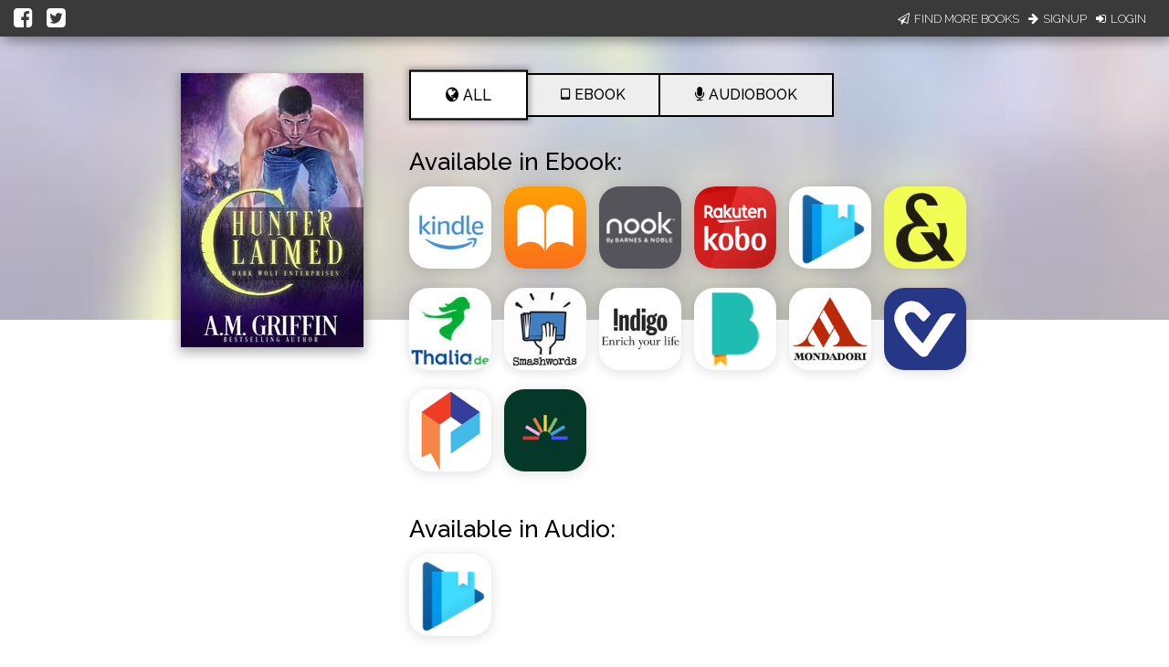

--- FILE ---
content_type: application/javascript
request_url: https://books2read.com/links/get-reader-context/?nocache=1768873945522&_=1768873945438
body_size: -148
content:
var urlKey="4ElRZe", readOnly=false, readerOwnsUbl="False", storePreference=null, doNotPrompt=false;